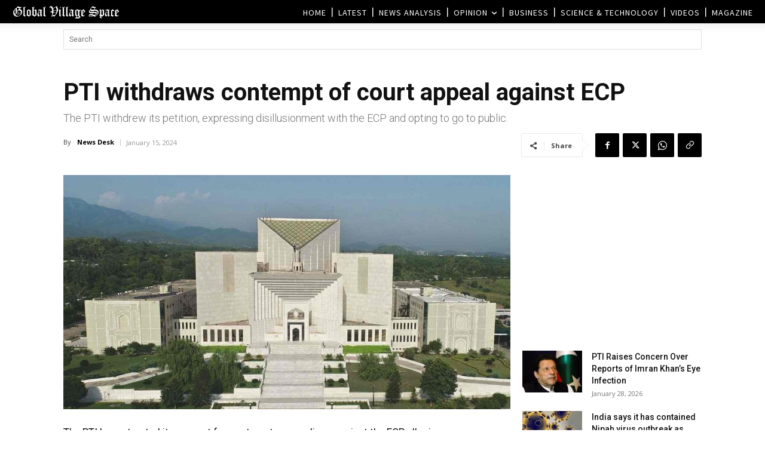

--- FILE ---
content_type: text/html; charset=UTF-8
request_url: https://www.globalvillagespace.com/wp-admin/admin-ajax.php?td_theme_name=Newspaper&v=12.7.3
body_size: 171
content:
{"348787":106}

--- FILE ---
content_type: text/html; charset=utf-8
request_url: https://www.google.com/recaptcha/api2/aframe
body_size: 268
content:
<!DOCTYPE HTML><html><head><meta http-equiv="content-type" content="text/html; charset=UTF-8"></head><body><script nonce="BsyDhULWBub60Vb69MdC7w">/** Anti-fraud and anti-abuse applications only. See google.com/recaptcha */ try{var clients={'sodar':'https://pagead2.googlesyndication.com/pagead/sodar?'};window.addEventListener("message",function(a){try{if(a.source===window.parent){var b=JSON.parse(a.data);var c=clients[b['id']];if(c){var d=document.createElement('img');d.src=c+b['params']+'&rc='+(localStorage.getItem("rc::a")?sessionStorage.getItem("rc::b"):"");window.document.body.appendChild(d);sessionStorage.setItem("rc::e",parseInt(sessionStorage.getItem("rc::e")||0)+1);localStorage.setItem("rc::h",'1769632160545');}}}catch(b){}});window.parent.postMessage("_grecaptcha_ready", "*");}catch(b){}</script></body></html>